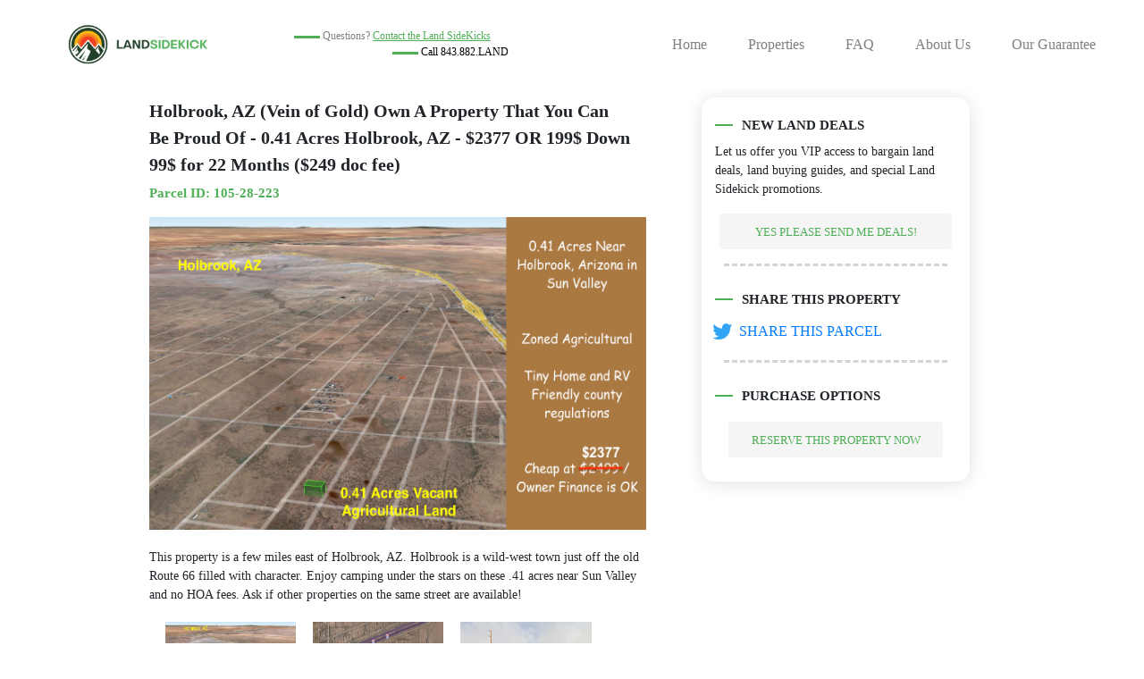

--- FILE ---
content_type: text/html
request_url: https://www.landsidekick.com/listings/arizona/navajo/105-28-223/index.html
body_size: 4745
content:
<!DOCTYPE html>
<html lang="en">
<head>
    <meta charset="UTF-8">
    <meta http-equiv="X-UA-Compatible" content="IE=edge">
    <meta name="viewport" content="width=device-width, initial-scale=1.0.">
    <meta name="description"
          content="0.41 acres available for sale in Holbrook, Arizona in Navajo County">
    <title>Document</title>
    <link rel="stylesheet" href="https://maxcdn.bootstrapcdn.com/bootstrap/4.5.2/css/bootstrap.min.css">
    <link rel="stylesheet" href="https://cdnjs.cloudflare.com/ajax/libs/font-awesome/4.7.0/css/font-awesome.min.css">
    <link rel="stylesheet" href="../../../../css/style.css">
    <script async="" src="https://www.googletagmanager.com/gtag/js?id=UA-2514868-7"></script>
    <script>
  window.dataLayer = window.dataLayer || [];
  function gtag(){dataLayer.push(arguments);}
  gtag('js', new Date());

  gtag('config', 'UA-2514868-7');




    </script>
</head>
<body>
<nav class="navbar  navbar-expand-lg sticky-top  navbar-light bg-white">
    <a class="navbar-brand" href="#"><img src="../../../../css/images/logo.png" alt="" class="logo"></a>
    <button class="navbar-toggler collapsed icon-bars" type="button" data-toggle="collapse"
            data-target="#navbarSupportedContent" aria-controls="navbarSupportedContent" aria-expanded="false"
            aria-label="Toggle navigation">
        <span class="navbar-toggler-icon"></span>
    </button>

    <div class="collapse navbar-collapse" id="navbarSupportedContent">
        <ul class="navbar-nav mr-auto">
            <li class="nav-item nav-item2">
                <div class="ques"><a class="nav-link" href="#"><p class="para1"><img
                        src="../../../../css/images/Line 1.png" alt="" class="line1"> Questions?
                    <span class="contact">Contact the Land SideKicks</span> <br>
                    <img src="../../../../css/images/Line 1.png" alt="" class="line2"><span class="call"> Call 843.882.LAND</span>
                </p></a></div>
            </li>
        </ul>
        <ul class="navbar-nav ml-auto">
            <li class="nav-item ">
                <a class="nav-link" href="/">Home</a>
            </li>
            <li class="nav-item ">
                <a class="nav-link" href="/listings/properties.html">Properties</a>
            </li>
            <li class="nav-item">
                <a class="nav-link" href="/faq.html">FAQ</a>
            </li>
            <li class="nav-item">
                <a class="nav-link" href="/about.html">About Us</a>
            </li>
            <li class="nav-item">
                <a class="nav-link" href="/articles/landsidekick_purchase_property.html">Our Guarantee</a>
            </li>


            <!--<button class="btn btn2">Join the SideKick</button>-->
        </ul>
    </div>
</nav>
<div class="second">
    <!-- ************* UPDATE HERE ******************* -->
    <div class="container ">
        <div class="row">
            <div class="col-md-6 leftGrid">
                <p class="paragraph1">Holbrook, AZ (Vein of Gold) Own A Property That You Can Be Proud Of - 0.41 Acres Holbrook, AZ - $2377 OR 199$ Down 99$ for 22 Months ($249 doc fee)</p>
                <p class="paragraph2">Parcel ID: 105-28-223</p>
                <img src="./images/image.png" alt="" class="image11">
                <p class="paragraph3">This property is a few miles east of Holbrook, AZ. Holbrook is a wild-west town just off the old Route 66 filled with character. Enjoy camping under the stars on these .41 acres near Sun Valley and no HOA fees. Ask if other properties on the same street are available!</p>
                <div class="startToEnd">
                    <div class="imagesDiv1">
                        <img src="./images/1.png" alt="" class="hover-shadow blockimg1" onclick="openModal();currentSlide(1)">
                        <img src="./images/2.png" alt="" class="hover-shadow blockimg2" onclick="openModal();currentSlide(2)">
                        <img src="./images/3.png" alt="" class="hover-shadow blockimg3" onclick="openModal();currentSlide(3)">
                    </div>
                    <div class="imagesDiv2">
                        <img src="./images/4.png" alt="" class="hover-shadow blockimg4" onclick="openModal();currentSlide(4)">
                        <img src="./images/5.png" alt="" class="hover-shadow blockimg5" onclick="openModal();currentSlide(5)">
                        <img src="./images/6.png" alt="" class="hover-shadow blockimg6" onclick="openModal();currentSlide(6)">
                    </div>
                    <div class="imagesDiv3">
                        <img src="./images/7.png" alt="" class="hover-shadow blockimg7" onclick="openModal();currentSlide(7)">
                        <img src="./images/8.png" alt="" class="hover-shadow blockimg8" onclick="openModal();currentSlide(8)">
                        <!--<img src="./images/9.png" alt="" class="hover-shadow blockimg9" onclick="openModal();currentSlide(9)">-->
                    </div>
                    <!--div class="imagesDiv4">
                        <img src="./images/10.png" alt="" class="hover-shadow blockimg10" onclick="openModal();currentSlide(10)">
                        <img src="./images/11.png" alt="" class="hover-shadow blockimg11" onclick="openModal();currentSlide(11)">
                        <img src="./images/12.png" alt="" class="hover-shadow blockimg12" onclick="openModal();currentSlide(12)">
                    </div -->
                    <!-- MODAL LIGHTBOX **************************************** -->
                    <div id="myModal" class="modal">
                        <span class="close cursor" onclick="closeModal()">&times;</span>
                        <div class="modal-content">

                            <div class="mySlides">
                                <div class="numbertext">1 / 4</div>
                                <img src="./images/1-large.jpg" style="width:100%;vertical-align: middle;max-height: 700px;">
                            </div>

                            <div class="mySlides">
                                <div class="numbertext">2 / 4</div>
                                <img src="./images/2-large.jpg" style="width:100%;vertical-align: middle;max-height: 700px;">
                            </div>

                            <div class="mySlides">
                                <div class="numbertext">3 / 4</div>
                                <img src="./images/3-large.jpg" style="width:100%;vertical-align: middle;max-height: 700px;">
                            </div>

                            <div class="mySlides">
                                <div class="numbertext">4 / 4</div>
                                <img src="./images/4-large.jpg" style="width:100%;vertical-align: middle;max-height: 700px;">
                            </div>
                            <div class="mySlides">
                                <div class="numbertext">5 / 8</div>
                                <img src="./images/5-large.jpg" style="width:100%;vertical-align: middle;max-height: 700px;">
                            </div>

                            <div class="mySlides">
                                <div class="numbertext">6 / 8</div>
                                <img src="./images/6-large.jpg" style="width:100%;vertical-align: middle;max-height: 700px;">
                            </div>

                            <div class="mySlides">
                                <div class="numbertext">7 / 8</div>
                                <img src="./images/7-large.jpg" style="width:100%;vertical-align: middle;max-height: 700px;">
                            </div>

                            <div class="mySlides">
                                <div class="numbertext">8 / 8</div>
                                <img src="./images/8-large.jpg" style="width:100%;vertical-align: middle;max-height: 700px;">
                            </div>

                            <!-- Next/previous controls -->
                            <a class="prev" onclick="plusSlides(-1)">&#10094;</a>
                            <a class="next" onclick="plusSlides(1)">&#10095;</a>

                            <!-- Caption text -->
                            <div class="caption-container">
                                <p id="caption"></p>
                            </div>

                            <!-- Thumbnail image controls -->
                            <div class="column">
                                <img class="demo" src="./images/1.png" onclick="currentSlide(1)" alt="Nature">
                            </div>

                            <div class="column">
                                <img class="demo" src="./images/2.png" onclick="currentSlide(2)" alt="Snow">
                            </div>

                            <div class="column">
                                <img class="demo" src="./images/3.png" onclick="currentSlide(3)" alt="Mountains">
                            </div>

                            <div class="column">
                                <img class="demo" src="./images/4.png" onclick="currentSlide(4)" alt="Lights">
                            </div>

                            <div class="column">
                                <img class="demo" src="./images/5.png" onclick="currentSlide(5)" alt="Nature">
                            </div>

                            <div class="column">
                                <img class="demo" src="./images/6.png" onclick="currentSlide(6)" alt="Snow">
                            </div>

                            <div class="column">
                                <img class="demo" src="./images/7.png" onclick="currentSlide(7)" alt="Mountains">
                            </div>

                            <div class="column">
                                <img class="demo" src="./images/8.png" onclick="currentSlide(8)" alt="Lights">
                            </div>
                        </div>
                    </div>
                    <!-- END MODAL LIGHTBOX **************************************** -->
                    <p class="paragraph4">Navajo county is a beautiful area in eastern Arizona.</p>

                    <br><br>
                    <div class="location">
                        <img src="../../../../css/images/Line 1.png" alt="" class="line3">
                        <p class="locationPara">LOCATION</p>
                        <br>
                        <p class="paragraph5">Vein Of Gold is a unique area located in
                            Navajo County, Arizona</p>
                        <ul class="lists">
                            <li></li>
                            <p class="listPara1">11 miles to the town of Holbrook Arizona
                            </p>

                            <li></li>
                            <p class="listPara2">100 miles to Flagstaff
                            </p>

                            <li></li>
                            <p class="listPara3">31 to the Rainbow Forest Museum
                            </p>

                            <li></li>
                            <p class="listPara4">20 miles to the Petrified National Forest
                            </p>

                            <ul>
                                <a href="https://www.google.com/maps/d/edit?mid=11ZvqtPmWqLQqbpsVhCEx8vkC1mBjN84&usp=sharing" >
                                    <img src="./images/locationImg.png" alt="" class="locationImg">
                                </a>
                            </ul>
                        </ul>

                    </div>
                    <div class="propertytoEnd">
                        <div class="property">
                            <div class="propertyHead"><img src="../../../../css/images/Line 1.png" alt="" class="line4">
                                <p class="propertyPara">PROPERTY DETAILS</p></div>
                            <br><br>
                            <div class="hashDiv">
                                <div class="hash1">
                                    <p class="p1">Acreage:</p>
                                    <p class="p12">0.41</p>
                                </div>
                                <div class="hash2">
                                    <p class="p2">Location:</p>
                                    <p class="p22"> Navajo County, Arizona - <span
                                            style="color: #30A5F3;text-decoration: underline;">Vein Of Gold #12 Lot 223; T18N-R22E-S08</span></p>
                                </div>
                                <div class="hash3">
                                    <p class="p3">Parcel ID:</p>
                                    <p class="p32">105-28-223</p>
                                </div>
                                <div class="hash4">
                                    <p class="p4">Property Address:</p>
                                    <p class="p42">Raven Road</p>
                                </div>
                                <div class="hash5">
                                    <p class="p5">Property City:</p>
                                    <p class="p52">Sun Valley, Arizona</p>
                                </div>
                                <div class="hash6">
                                    <p class="p6">Zip Code:</p>
                                    <p class="p621">86025</p>
                                </div>
                                <div class="hash7">
                                    <p class="p6">Conveyance:</p>
                                    <p class="p622">Warranty Deed with free and clear title </p>
                                </div>
                                <div class="hash6">
                                    <p class="p8">HOA Fees:</p>
                                    <p class="p821">$0 </p>
                                </div>
                                <div class="hash7">
                                    <p class="p6">Taxes Annually:</p>
                                    <p class="p623">$18.84 </p>
                                </div>
                                <div class="hash6">
                                    <p class="p6">GPS Coordinates:<br/></p>
                                    <p class="p821">34.97769 -110.02674 OR 34°58'39.7"N 110°01'36.3"W<br/>34.97730 -110.02675 OR 34°58'38.3"N 110°01'36.3"W<br/>34.97729 -110.02639 OR 34°58'38.2"N 110°01'35.0"W<br/>34.97769 -110.02639 OR 34°58'39.7"N 110°01'35.0"W<br/></p>
                                    <!-- p class="p821">34.97770 -110.02588 OR 34°58'39.7"N 110°01'33.2"W<br/>34.97730 -110.02588 OR 34°58'38.3"N 110°01'33.2"W<br/>34.97730 -110.02552 OR 34°58'38.3"N 110°01'31.9"W<br/>34.97770 -110.02553 OR 34°58'39.7"N 110°01'31.9"W<br/></p -->
                                </div>
                            </div>
                        </div>
                    </div>
                    <!-- ************* END UPDATE HERE ******************* -->
                    <div class="utilitiesHead"><img src="../../../../css/images/Line 1.png" alt="" class="line4">
                        <p class="propertyPara">UTILITIES</p></div>
                    <br>
                    <!-- ************* UPDATE HERE ******************* -->
                    <div class="utilitiesPara">
                        <p class="utilityPara">
                            Navajo county is an mild arid region with summer highs around 90 and average winter lows in the 30s. Careful consideration should be taken when planning amenities. <br><br> <strong> Electricity:</strong> <a href="https://www.aps.com/en/residential/home">Arizona Public Services Co</a> (928)228-3381 <br><br><strong>Water:</strong> Eligible for a well permit or cistern installation.<br><br><strong> Sewage:</strong> Potential for septic installation<br><br><strong>Phone:</strong> Cellular service is available.<br><br><strong>Internet:</strong> Satellite internet is available. Network/telephone availability can befound at <a href="https://www.viasat.com/satellite-internet/plans/">ViaSat</a> Inc OR <a href="https://internet.hughesnet.com/">Hughes Network</a><br/><br/>There is no time limit to build. You can hold this lot vacant.<br/><br/>For more details about the county regulations for this property, please call the<a href="https://www.navajocountyaz.gov/Departments/Planning-and-Zoning/Building-Zoning-Code-Enforcement-Forms">Navajo County Planning and Zoning (928) 524-4100</a>
                        </p>
                        <!-- ************* END: UPDATE HERE ******************* -->
                    </div>
                    <br><br>


                    <div class="pDetails">
                        <img src="../../../../css/images/Line 1.png" alt="" class="line3">
                        <p class="PaymentPara">Payment Details:</p>
                        <br>
                        <p class="paragraph51">No credit check or pre-payment penalty.</p>
                        <ul class="lists">
                            <li></li>
                            <p class="listPara11">If you're not satisfied with your land for any reason, we will
                                exchange your parcel for another one within 90 days no question asked! (Cash sales are final.)
                            </p>

                            <li></li>
                            <p class="listPara21">Free and Clear Title
                            </p>

                            <li></li>
                            <p class="listPara31">Property conveyed via Warranty Deed
                            </p>

                            <li></li>
                            <p class="listPara41">You're working directly with the Owner no Brokers!
                            </p>
                            <li></li>
                            <p class="listPara51">We handle all the paperwork and Make it the transaction EASY.
                            </p>
                        </ul>
                        <p class="paragraph52">Once you make the down payment and doc fee, it is yours to use!</p>
                        <br>
                        <p class="paragraph53">We want you to be 100% satisfied with your purchase of rural land.
                            If you're not satisfied for any reason with the first 90 days after closing a land contract
                            agreement, simply call us, and we will either exchange your parcel for one you like better,
                            or refund your note payments up to that point (doc fees not included) and take back the
                            deed.
                            It's simple: if you don't love it, we don't want you to own it. One of the benefits of
                            working
                            with the Land SideKick is that you're dealing with the actual owner of the property. It is
                            our
                            mission to make sure our customers are satisfied.</p>
                    </div>
                    <br><br>
                    <br><br>

                    <div class="ownerDiv">

                        <div class="owner">
                            <p class="paragraph6">Reserve This Property Now For Only 99$</p>
                            <p class="paragraph61">Take the First Step in Owning Your Own Property. <br/><br/>
                                Guaranteed Financing - No Credit Check!</p>
                            <!-- p class="paragraph62">All Sales include an additional one time 149$ documentation fee.</p-->
                            <form class="search clearfix" action="https://app.geekpay.io/dp/pac-enterprises-llc/navajo-p41-10528223">
                                <!-- ************* UPDATE HERE ******************* -->
                                <input type="hidden" name="apn" value="105-28-223" />
                                <button type="submit" class="btn btn31">Reserve This Property now!</button>
                            </form>
                        </div>
                    </div>
                </div>
            </div>
            <div class="col-md-5">
                <div class="box">
                    <div class="landHead"><img src="../../../../css/images/Line 1.png" alt="" class="line11">
                        <p class="landPara">NEW LAND DEALS</p></div>

                    <p class="landParagraph">Let us offer you VIP access to bargain land deals,
                        land buying guides, and special Land Sidekick promotions.</p>
                    <form class="search clearfix" action="/email_signup.html">
                        <button type="submit" class="btn landBtn" >YES PLEASE SEND ME DEALS!</button>
                    </form>


                    <hr class="horiLine">

                    <div class="followHead"><img src="../../../../css/images/Line 1.png" alt="" class="line12">
                        <p class="followPara">SHARE THIS PROPERTY</p></div>
                    <i class="fa fa-twitter"></i>
                    <!-- ************* UPDATE HERE ******************* -->
                    <p class="followUsPara"><a href="https://twitter.com/intent/tweet?text=Easily Own Land in East Arizona&url=https://www.landsidekick.com/listings/arizona/navajo/105-28-223/index.html">SHARE THIS PARCEL
                    </a></p>
                    <hr class="horiLine">


                    <div class="followHead"><img src="../../../../css/images/Line 1.png" alt="" class="line12">
                        <p class="followPara">PURCHASE OPTIONS</p></div>
                    <!-- ************* UPDATE HERE ******************* -->
                    <form class="search clearfix" action="https://app.geekpay.io/dp/pac-enterprises-llc/navajo-p41-10528223">
                        <input type="hidden" name="apn" value="105-28-223" />
                        <button type="submit" class="btn PurchaseBtn">RESERVE THIS PROPERTY NOW</button>
                    </form>
                </div>


            </div>

        </div>
    </div>
</div>
<!-- Footer -->
<footer class="page-footer font-small blue">
    <!-- Copyright -->
    <div class="footer-copyright text-center py-3">PAC Enterprises LLC 2023
    </div>
    <!-- Copyright -->

</footer>
<!-- Footer -->
<script src="https://ajax.googleapis.com/ajax/libs/jquery/3.5.1/jquery.min.js"></script>
<script src="https://cdnjs.cloudflare.com/ajax/libs/popper.js/1.16.0/umd/popper.min.js"></script>
<script src="https://maxcdn.bootstrapcdn.com/bootstrap/4.5.2/js/bootstrap.min.js"></script>
<script>
// Open the Modal
function openModal() {
  document.getElementById("myModal").style.display = "block";
}

// Close the Modal
function closeModal() {
  document.getElementById("myModal").style.display = "none";
}

var slideIndex = 1;
showSlides(slideIndex);

// Next/previous controls
function plusSlides(n) {
  showSlides(slideIndex += n);
}

// Thumbnail image controls
function currentSlide(n) {
  showSlides(slideIndex = n);
}

function showSlides(n) {
  var i;
  var slides = document.getElementsByClassName("mySlides");
  var dots = document.getElementsByClassName("demo");
  var captionText = document.getElementById("caption");
  if (n > slides.length) {slideIndex = 1}
  if (n < 1) {slideIndex = slides.length}
  for (i = 0; i < slides.length; i++) {
    slides[i].style.display = "none";
  }
  for (i = 0; i < dots.length; i++) {
    dots[i].className = dots[i].className.replace(" active", "");
  }
  slides[slideIndex-1].style.display = "block";
  dots[slideIndex-1].className += " active";
  captionText.innerHTML = dots[slideIndex-1].alt;
}
</script>
<script>

</script>
</body>
</html>

--- FILE ---
content_type: text/css
request_url: https://www.landsidekick.com/css/style.css
body_size: 3386
content:
*{
    font-family: poppins;
}
.logo{
    height: 45px;
    margin-left: 60px;

}
.navbar{
    background-color: white;
}
.navbar-right{
margin-top: 5px;
}
.btn2{
    color: white;
    background-color:#4EAF56;
    margin-right: 60px;
}

.nav-item{
    margin-right: 30px;
}
.nav-item2{
    margin-left: 70px;
}
.contact{
    color: #4EAF56;
    text-decoration: underline;
}
.line2{
    margin-left: 110px;
}
.para1{
    margin-top: 15px;
    font-size: 12px;
}
.call{
    color: black;
    
}
.leftGrid{
    margin-left: 7.2%;
height: 4370px;

}
.paragraph1{
margin-top: 10px;
font-weight:550;
font-size: 20px;
}
.paragraph2{
    color: #4EAF56;
    font-weight:550;
    font-size: 15px;
    margin-top: -10px;
}
.image11{
    width: 556px;
    height: 350px;
}
.paragraph3{
    margin-top: 20px;
font-size: 14px;
width: 556px;

}
.imagesDiv1{
    margin-top: 20px;
    margin-left: 18px;
}
.blockimg1{
    height: 140px;
    width: 155px;
    max-width: 28%;
}
.blockimg2{
    height: 140px;
    width: 155px;
    margin-left: 15px;
    max-width: 28%;
}
.blockimg3{
    height: 140px;
    width: 155px;
    margin-left: 15px;
    max-width: 28%;
}
.imagesDiv2{
    margin-top: 20px;
    margin-left: 18px;
}
.blockimg4{
    height: 140px;
    width: 155px;
    max-width: 28%;
}
.blockimg5{
    height: 140px;
    width: 155px;
    margin-left: 15px;
    max-width: 28%;
}
.blockimg6{
    height: 140px;
    width: 155px;
    margin-left: 15px;
    max-width: 28%;
}
.imagesDiv3{
    margin-top: 20px;
    margin-left: 18px;
}
.blockimg7{
    height: 140px;
    width: 155px;
    max-width: 28%;
}
.blockimg8{
    height: 140px;
    width: 155px;
    margin-left: 15px;
    max-width: 28%;
}
.blockimg9{
    height: 140px;
    width: 155px;
    margin-left: 15px;
    max-width: 28%;
}
.imagesDiv4{
    margin-top: 20px;
    margin-left: 18px;
}
.blockimg10{
    height: 140px;
    width: 155px;
    max-width: 28%;
}
.blockimg11{
    height: 140px;
    width: 155px;
    margin-left: 15px;
    max-width: 28%;
}
.blockimg12{
    height: 140px;
    width: 155px;
    margin-left: 15px;
    max-width: 28%;
}
.image12{
    margin-top: 30px;
    width: 556px;
    height: 250px;
}
.paragraph4{
    margin-top: 20px;
font-size: 14px;
width: 556px;
}
.line3{
width: 27px;
position: absolute;
}
.locationPara{
    position: absolute;
    font-size: 20px;
    margin-left: 35px;
    margin-top: -15px;
    font-weight: 550;
    
}
.paragraph5{
    margin-top: 10px;
    font-size: 14px;
    width: 296px;
}
.lists{
    margin-left: -18px;
    list-style: none;
}
.lists li {
    list-style-image: url('../css/images/bullet.png');

}
.listPara1{
    font-size: 14px;
    font-weight: 500;
    margin-top: -30px; 
 
}
.listPara2{
    font-size: 14px;
    font-weight: 500;
    margin-top: -30px; 
 
}
.listPara3{
    font-size: 14px;
    font-weight: 500;
    margin-top: -30px; 
 
}
.listPara4{
    font-size: 14px;
    font-weight: 500;
    margin-top: -30px; 
 
}
.locationImg{
    float: right;
    margin-right: -20px;
    height: 150px;
    margin-top: -150px;
}
.propertyHead{
    margin-top: 60px;
}
.line4{
    width: 27px;
    margin-top: 20px;
    position: absolute;
    }
    .propertyPara{
        position: absolute;
        font-size: 20px;
        margin-left: 35px;
        margin-top: 5px;
        font-weight: 550;
        
    }

    .hashDiv{
margin-top: 5px;
    }
    .hash1{
        display: flex;
      justify-content: space-between;
     
      width: 570px;
      margin-left: -15px;
      background-color: #F5F5F5;
    }
    .p1{
        padding: 10px 0 0 15px;
        font-size: 14px;
       
    }
    .p12{
        text-align: right;
        padding: 10px 10px 0 0;
        font-size: 14px;
        font-weight: 600;
    }
    .hash2{
        display: flex;
      justify-content: space-between;
     
      width: 570px;
      margin-left: -15px;
      background-color: #ffffff;
    }
    .p2{
        padding: 10px 0 0 15px;
        font-size: 14px;
       
    }
    .p22{
        text-align: right;
        padding: 10px 10px 0 0;
        font-size: 14px;
        width: 270px;
        font-weight: 600;
    }
    .hash3{
        display: flex;
      justify-content: space-between;
     
      width: 570px;
      margin-left: -15px;
      background-color: #F5F5F5;
    }
    .p3{
        padding: 10px 0 0 15px;
        font-size: 14px;
    }
    .p32{
        text-align: right;
        padding: 10px 10px 0 0;
        font-size: 14px;
        font-weight: 600;
    }
    .hash4{
        display: flex;
      justify-content: space-between;
     
      width: 570px;
      margin-left: -15px;
      background-color: #ffffff;
    }
    .p4{
        padding: 10px 0 0 15px;
        font-size: 14px;
    }
    .p42{
        text-align: right;
        padding: 10px 10px 0 0;
        font-size: 14px;
        width: 270px;
        font-weight: 600;
    }
    .hash5{
        display: flex;
      justify-content: space-between;
     
      width: 570px;
      margin-left: -15px;
      background-color: #F5F5F5;
    }
    .p5{
        padding: 10px 0 0 15px;
        font-size: 14px;
    }
    .p52{
        text-align: right;
        padding: 10px 10px 0 0;
        font-size: 14px;
        font-weight: 600;
    }
    .hash6{
        display: flex;
      justify-content: space-between;
     
      width: 570px;
      margin-left: -15px;
      background-color: #ffffff;
    }
    .p6{
        padding: 10px 0 0 15px;
        font-size: 14px;
    }
    .p62{
        text-align: right;
        padding: 10px 10px 0 0;
        font-size: 14px;
        width: 270px;
        font-weight: 600;
    }
    .hash7{
        display: flex;
      justify-content: space-between;
     
      width: 570px;
      margin-left: -15px;
      background-color: #F5F5F5;
    }
    .p7{
        padding: 10px 0 0 15px;
        font-size: 14px;
    }
    .p72{
        text-align: right;
        padding: 10px 10px 0 0;
        font-size: 14px;
        font-weight: 600;
    }
    .hash6{
        display: flex;
      justify-content: space-between;
     
      width: 570px;
      margin-left: -15px;
      background-color: #ffffff;
    }
    .p6{
        padding: 10px 0 0 15px;
        font-size: 14px;
    }
    .p621{
        text-align: right;
        padding: 10px 10px 0 0;
        font-size: 14px;
        width: 270px;
        font-weight: 600;
    }
    .p622{
        text-align: right;
        padding: 10px 10px 0 0;
        font-size: 14px;
        width: 270px;
        font-weight: 600;
    }
    .p623{
        text-align: right;
        padding: 10px 10px 0 0;
        font-size: 14px;
        width: 270px;
        font-weight: 600;
    }
    .p624{
        text-align: right;
        padding: 10px 10px 0 0;
        font-size: 14px;
        width: 270px;
        font-weight: 600;
    }
    .hash8{
        display: flex;
      justify-content: space-between;
     
      width: 570px;
      margin-left: -15px;
      background-color: #F5F5F5;
    }
    .p8{
        padding: 10px 0 0 15px;
        font-size: 14px;
    }
    .p821{
        text-align: right;
        padding: 10px 10px 0 0;
        font-size: 14px;
        font-weight: 600;
    }
    .p822{
        text-align: right;
        padding: 10px 10px 0 0;
        font-size: 14px;
        font-weight: 600;
    }
.utilitiesHead{
    margin-top: 50px;
}

.line4{
    width: 27px;
    margin-top: 20px;
    position: absolute;
    }
    .propertyPara{
        position: absolute;
        font-size: 20px;
        margin-left: 35px;
        margin-top: 5px;
        font-weight: 550;
        
    }
    .utilityPara{
        margin-top: 20px;
        font-size: 14px;
    }
    .PaymentPara{
        position: absolute;
        font-size: 20px;
        margin-left: 35px;
        margin-top: -15px;
        font-weight: 550;
        
    }
    .paragraph51{
        margin-top: 10px;
        font-size: 14px;
        width: 296px;
    }
    .lists{
        margin-left: -18px;
        list-style: none;
    }
    .lists li {
        list-style-image: url('../css/images/bullet.png');
    
    }
    .listPara11{
        font-size: 14px;
        font-weight: 500;
        margin-top: -30px; 
     
    }
    .listPara21{
        font-size: 14px;
        font-weight: 500;
        margin-top: -30px; 
     
    }
    .listPara31{
        font-size: 14px;
        font-weight: 500;
        margin-top: -30px; 
     
    }
    .listPara41{
        font-size: 14px;
        font-weight: 500;
        margin-top: -30px; 
     
    }
    .listPara51{
        font-size: 14px;
        font-weight: 500;
        margin-top: -30px; 
     
    }
    .paragraph52{
        position: absolute;
        font-size: 14px;
        margin-top: 5px;
      
    }
    .paragraph53{
        position: absolute;
        font-size: 14px;
        margin-top: 15px;
        
        width: 556px;
    }
    .owner{
        margin-top: 110px;
        width: 556px;
        height: 300px;
        background-color: white; 
        margin-left: -8px; 
        border-radius: 15px;
        box-shadow:0 1px 10px rgba(0, 0, 0, 0.12);
    }
    .paragraph6{
        padding: 30px 0 0 30px;
        font-weight: 650;
        font-size: 20px;
    }
    .paragraph61{
        font-size: 14px;
        margin-left: 30px;
    }
    .paragraph62{
        font-size: 14px;
        margin-left: 30px;
       padding-top: 20px;
    }
    .btn31{
        background-color: #4EAF56;
        color: white;
        width: 496px;
        margin-top: 30px;
        margin-left: 30px;
    }
    .contact{
        margin-top: 70px;
    }
    .contactPara{
        position: absolute;
        font-size: 19px;
        margin-left: 35px;
        margin-top: -13px;
        font-weight: 550;
        color: #212529; 
    }
    label{
        font-size: 15px;
    }
    .formDiv{
        position: absolute;
        margin-top: 50px;
        width: 536px;
    }
    .btn3{
        background-color: #4EAF56;
        color: white;
        width: 536px;
       }
.page-footer{
    background-color: #252525;
    color: white;
}
.box{
    position:  fixed;
    width: 300px;
    height: 430px;
    background-color: white; 
    margin-left: 48px; 
    border-radius: 15px;
    box-shadow:0 2px 20px rgba(0, 0, 0, 0.12);  
    margin-top: 10px; 	
}
.landHead{
    margin-top: 10px;
}
.line11{
    width: 20px;
    margin-top: 20px;
    margin-left: 15px;
    position: absolute;
    }
    .landPara{
        position: absolute;
        font-size: 15px;
        margin-left: 45px;
        margin-top: 10px;
        font-weight: 550;
        
    }
    .landParagraph{
        position: absolute;
        font-size: 14px;
        margin-top: 40px;
        width: 260px;
        margin-left: 15px;
    }
    .landBtn{
        height: 40px;
        width: 260px;
        font-size: 13px;
        font-weight: 500;
        background: #F5F5F5;
        margin-top: 120px;
        color: #4EAF56;
        margin-left: 20px;
    }
    .horiLine{
  width: 250px;
border-top: 3px dashed #D4D4D4;
         
    }
    .followHead{
        margin-top: 10px;
    }
    .line12{
        width: 20px;
        margin-top: 20px;
        margin-left: 15px;
        position: absolute;
        }
        .followPara{
            position: absolute;
            font-size: 15px;
            margin-left: 45px;
            margin-top: 10px;
            font-weight: 550;
            
        }
        .fa{
            margin-top: 45px;
            margin-left: 12px;
            font-size:25px; 
            color: #30A5F3;
        }
        .followUsPara{
            position: absolute;
            margin-left: 42px;
            margin-top: -28px;
        }
       .PurchaseBtn{
        height: 40px;
        width: 240px;
        font-size: 13px;
        font-weight: 500;
        background: #F5F5F5;
        margin-top: 50px;
        color: #4EAF56;
        margin-left: 30px;
       }

       @media screen and (max-width:500px){
        .logo{
            height: 45px;
            margin-left: 10px;
        
        }
        .nav-link{
            font-size: 13px;

        }
        .leftGrid{
            margin-left: 2%;
        height: 4370px;
        
        }
        .paragraph1{
            margin-top: 10px;
            font-weight:550;
            font-size: 15px;
            }
            .paragraph2{
                color: #4EAF56;
                font-weight:550;
                font-size: 12px;
                margin-top: -10px;
            }
            .image11{
                width: 436px;
                height: 350px;
            }
            .paragraph3{
                margin-top: 20px;
            font-size: 11px;
            width: 436px;
            
            }
            .imagesDiv1{
                margin-top: 20px;
                margin-left: 20px;
            }
            .blockimg1{
                height: 100px;
                width: 115px;
                max-width: 28%;
            }
            .blockimg2{
                height: 100px;
                width: 115px;
                margin-left: 15px;
                max-width: 28%;
            }
            .blockimg3{
                height: 100px;
                width: 115px;
                margin-left: 15px;
                max-width: 28%;
            }
            .imagesDiv2{
                margin-top: 20px;
                margin-left: 20px;
            }
            .blockimg4{
                height: 100px;
                width: 115px;
                max-width: 28%;
            }
            .blockimg5{
                height: 100px;
                width: 115px;
                margin-left: 15px;
                max-width: 28%;
            }
            .blockimg6{
                height: 100px;
                width: 115px;
                margin-left: 15px;
                max-width: 28%;
            }
            .imagesDiv3{
                margin-top: 20px;
                margin-left: 20px;
            }
            .blockimg7{
                height: 100px;
                width: 115px;
                max-width: 28%;
            }
            .blockimg8{
                height: 100px;
                width: 115px;
                margin-left: 15px;
                max-width: 28%;
            }
            .blockimg9{
                height: 100px;
                width: 115px;
                margin-left: 15px;
                max-width: 28%;
            }
            .imagesDiv4{
                margin-top: 20px;
                margin-left: 20px;
            }
            .blockimg10{
                height: 100px;
                width: 115px;
                max-width: 28%;
            }
            .blockimg11{
                height: 100px;
                width: 115px;
                margin-left: 15px;
                max-width: 28%;
            }
            .blockimg12{
                height: 100px;
                width: 115px;
                margin-left: 15px;
                max-width: 28%;
            }
            .image12{
                margin-top: 30px;
                width: 436px;
                height: 180px;
            }
            .paragraph4{
                margin-top: 20px;
            font-size: 11px;
            width: 436px;
            }
            .locationImg{
              width: 350px;
              height: 180px;
             margin-top: 10px;
               margin-right: 10px;
               
            }
            .propertytoEnd{
                margin-top: 250px;
            }
            .hash1 ,  .hash3 ,  .hash5 , .hash7 {
                display: flex;
              justify-content: space-between;
             
              width: 470px;
              margin-left: -15px;
              background-color: #F5F5F5;
            }
            .hash2 , .hash4 ,  .hash6 , .hash8{
                display: flex;
                justify-content: space-between;
               
                width: 470px;
                margin-left: -15px;
                background-color: #ffffff;
            }
            .hash2{
                height: 70px;
                padding-top: 10px;
            }
            .p1{
                padding: 10px 0 0 15px;
                font-size: 14px;
               
            }
            .p12{
               position: absolute;
               margin-left: 435px;
            }
            .p22{
                position: absolute;
                margin-left: 200px;
               margin-top: -10px;
               padding-top: 10px;
               padding-bottom: 20px;
             }
             .p32{
                position: absolute;
                margin-left: 410px;
                
             }
             .p42{
                position: absolute;
                margin-left: 195px;
                
             }
             .p52{
                position: absolute;
                margin-left: 360px;
               }
               .p62{
                position: absolute;
                margin-left: 335px; 
               }
               .p72{
                position: absolute;
                margin-left: 400px;  
               }

           
            .p82{
                text-align: right;
                padding: 10px 10px 0 0;
                font-size: 14px;
                margin-right: 100px;
            }
            .paragraph53{
                position: absolute;
                font-size: 14px;
                margin-top: 10px;
               max-width: 430px;
            }
            
          
            .owner{
                margin-top: 110px;
                width: 436px;
                height: 300px;
                background-color: white; 
                margin-left: -2px; 
                border-radius: 15px;
                box-shadow:0 1px 10px rgba(0, 0, 0, 0.12);
            }
            .paragraph6{
                padding: 30px 0 0 30px;
                font-weight: 650;
                font-size: 18px;
            }
            .paragraph61{
                font-size: 14px;
                margin-left: 30px;
            }
            .paragraph62{
                font-size: 12px;
                margin-left: 30px;
               padding-top: 20px;
            }
            .btn31{
                background-color: #4EAF56;
                color: white;
                width: 376px;
                margin-top: 30px;
                margin-left: 30px;
            }
            .formDiv{
                position: absolute;
                margin-top: 50px;
                width: 436px;
            }
            .btn3{
                background-color: #4EAF56;
                color: white;
                width: 436px;
               }
               footer{
                 margin-top: 80px;
               }
               .box{
                position: absolute;
                width: 300px;
                height: 430px;
                background-color: white; 
                margin-left: 48px; 
                border-radius: 15px;
                box-shadow:0 1px 10px rgba(0, 0, 0, 0.12);
                
            }
            .startToEnd{
                margin-top: 500px;
            }
            .box{
                position: absolute;
                width: 400px;
                height: 400px;
                background-color: white; 
                margin-left: 28px; 
                border-radius: 15px;
                box-shadow:0 2px 20px rgba(0, 0, 0, 0.12);
                margin-top: -3625px;
            }
            .line11{
                width: 20px;
                margin-top: 20px;
                margin-left: 15px;
                position: absolute;
                }
                .landParagraph{
                    position: absolute;
                    font-size: 14px;
                    margin-top: 40px;
                    width: 360px;
                    margin-left: 15px;
                }
                .landBtn{
                    height: 40px;
                    width: 260px;
                    font-size: 13px;
                    font-weight: 500;
                    background: #F5F5F5;
                    margin-top: 90px;
                    color: #4EAF56;
                    margin-left: 70px;
                }
                .PurchaseBtn{
                    height: 40px;
                    width: 240px;
                    font-size: 13px;
                    font-weight: 500;
                    background: #F5F5F5;
                    margin-top: 50px;
                    color: #4EAF56;
                    margin-left: 80px;
                   }
                   .page-footer{
                    background-color: #252525;
                    color: white;
                    margin-top: 550px;
                }
       }
       @media only screen and (min-width: 600px) and (max-width: 600px) {
  
           .logo{
            height: 45px;
            margin-left: 10px;
        
        }
        .leftGrid{
          margin-left: -10px;
        height: 4370px;
        
        }
        .paragraph1{
            margin-top: 10px;
            font-weight:550;
            font-size: 15px;
            }
            .paragraph2{
                color: #4EAF56;
                font-weight:550;
                font-size: 12px;
                margin-top: -10px;
            }
            .image11{
                width: 486px;
                height: 350px;
            }
            .paragraph3{
                margin-top: 20px;
            font-size: 14px;
            width: 486px;
            
            }
            .imagesDiv1{
                margin-top: 20px;
                margin-left: 30px;
            }
            .blockimg1{
                height: 120px;
                width: 135px;
                max-width: 28%;
            }
            .blockimg2{
                height: 120px;
                width: 135px;
                margin-left: 15px;
                max-width: 28%;
            }
            .blockimg3{
                height: 120px;
                width: 135px;
                margin-left: 15px;
                max-width: 28%;
            }
            .imagesDiv2{
                margin-top: 20px;
                margin-left: 30px;
            }
            .blockimg4{
                height: 120px;
                width: 135px;
                max-width: 28%;
            }
            .blockimg5{
                height: 120px;
                width: 135px;
                margin-left: 15px;
                max-width: 28%;
            }
            .blockimg6{
                height: 120px;
                width: 135px;
                margin-left: 15px;
                max-width: 28%;
            }
            .imagesDiv3{
                margin-top: 20px;
                margin-left: 30px;
            }
            .blockimg7{
                height: 120px;
                width: 135px;
                max-width: 28%;
            }
            .blockimg8{
                height: 120px;
                width: 135px;
                margin-left: 15px;
                max-width: 28%;
            }
            .blockimg9{
                height: 120px;
                width: 135px;
                margin-left: 15px;
                max-width: 28%;
            }
            .imagesDiv4{
                margin-top: 20px;
                margin-left: 30px;
            }
            .blockimg10{
                height: 120px;
                width: 135px;
                max-width: 28%;
            }
            .blockimg11{
                height: 120px;
                width: 135px;
                margin-left: 15px;
                max-width: 28%;
            }
            .blockimg12{
                height: 120px;
                width: 135px;
                margin-left: 15px;
                max-width: 28%;
            }
            .image12{
                margin-top: 30px;
                width: 486px;
                height: 180px;
            }
            .paragraph4{
                margin-top: 20px;
            font-size: 4;
            width: 486px;
            }
            .locationImg{
              width: 436px;
              height: 180px;
              margin-top: 10px;
              margin-right: 40px;
               
            }
            .propertytoEnd{
                margin-top: 250px;
            }

            .p12{
                text-align: right;
                padding: 10px 10px 0 0;
                font-size: 14px;
                margin-right: 0px;
            }
            .p22{
                text-align: right;
                padding: 10px 10px 0 0;
                font-size: 14px;
                width: 270px;
                margin-right: 0px;
            }
            .p32{
                text-align: right;
                padding: 10px 10px 0 0;
                font-size: 14px;
                margin-right: 0px;
            }
            .p42{
                text-align: right;
                padding: 10px 10px 0 0;
                font-size: 14px;
                width: 270px;
                margin-right: 0px;
            }
            .p52{
                text-align: right;
                padding: 10px 10px 0 0;
                font-size: 14px;
                margin-right: 0px;
            }
            .p62{
                text-align: right;
                padding: 10px 10px 0 0;
                font-size: 14px;
                width: 270px;
                margin-right: 60px;
            }
            .p72{
                text-align: right;
                padding: 10px 10px 0 0;
                font-size: 14px;
                margin-right: 0px;
            }
            .p82{
                text-align: right;
                padding: 10px 10px 0 0;
                font-size: 14px;
                margin-right: 60px;
            }
            .paragraph53{
                position: absolute;
                font-size: 14px;
                margin-top: 15px;
                
                width: 486px;
            }
            .owner{
                margin-top: 110px;
                width: 436px;
                height: 300px;
                background-color: white; 
                margin-left: 34px; 
                border-radius: 15px;
                box-shadow:0 1px 10px rgba(0, 0, 0, 0.12);
            }
            .paragraph6{
                padding: 30px 0 0 30px;
                font-weight: 650;
                font-size: 18px;
            }
            .paragraph61{
                font-size: 12px;
                margin-left: 30px;
            }
            .paragraph62{
                font-size: 12px;
                margin-left: 30px;
               padding-top: 20px;
            }
            .btn31{
                background-color: #4EAF56;
                color: white;
                width: 376px;
                margin-top: 30px;
                margin-left: 30px;
            }
            .formDiv{
                position: absolute;
                margin-top: 50px;
                width: 436px;
            }
            .btn3{
                background-color: #4EAF56;
                color: white;
                width: 436px;
               }
               footer{
                 margin-top: 80px;
               }
               .box{
                position: absolute;
                width: 300px;
                height: 430px;
                background-color: white; 
                margin-left: 48px; 
                border-radius: 15px;
                box-shadow:0 1px 10px rgba(0, 0, 0, 0.12);
                
            }
            .startToEnd{
                margin-top: 500px;
            }
            .box{
                position: absolute;
                width: 400px;
                height: 400px;
                background-color: white; 
                margin-left: 48px; 
                border-radius: 15px;
                box-shadow:0 1px 10px rgba(0, 0, 0, 0.12);
                margin-top: -3735px;
            }
            .line11{
                width: 20px;
                margin-top: 20px;
                margin-left: 15px;
                position: absolute;
                }
                .landParagraph{
                    position: absolute;
                    font-size: 14px;
                    margin-top: 40px;
                    width: 360px;
                    margin-left: 15px;
                }
                .landBtn{
                    height: 40px;
                    width: 260px;
                    font-size: 13px;
                    font-weight: 500;
                    background: #F5F5F5;
                    margin-top: 90px;
                    color: #4EAF56;
                    margin-left: 70px;
                }
                .PurchaseBtn{
                    height: 40px;
                    width: 240px;
                    font-size: 13px;
                    font-weight: 500;
                    background: #F5F5F5;
                    margin-top: 50px;
                    color: #4EAF56;
                    margin-left: 80px;
                   }
                   .page-footer{
                    background-color: #252525;
                    color: white;
                    margin-top: 550px;
                }
       }
      
      
       @media only screen and (min-width: 1260px) and (max-width: 1260px)  {
        .nav-link{
            font-size: 8px;
        }
        body{
            background-color: yellow;
        }
       }
       @media only screen and (min-width: 1366px) and (max-width: 1366px)  {
        .nav-link{
            font-size: 13px;

        }
       }
       @media (min-width: 1920px) and (max-width: 2560px)  {
     
        .paragraph1{
            margin-top: 10px;
            font-weight:550;
            font-size: 20px;
            }
       }

        /* The Modal (background) */
        .row > .column {
          padding: 0 8px;
        }

        .row:after {
          content: "";
          display: table;
          clear: both;
        }

        /* Create four equal columns that floats next to eachother */
        .column {
          float: left;
          width: 12%;
        }

        .modal {
          display: none;
          position: fixed;
          z-index: 1;
          padding-top: 100px;
          left: 0;
          top: 0;
          width: 100%;
          height: 100%;
          overflow: auto;
          background-color: black;
        }

        /* Modal Content */
        .modal-content {
          display: block;
          position: relative;
          background-color: #fefefe;
          margin: auto;
          padding: 0;
          width: 90%;
          max-width: 1200px;
        }

        /* The Close Button */
        .close {
          color: white;
          position: absolute;
          top: 120px;
          right: 25px;
          font-size: 35px;
          font-weight: bold;
          z-index:999;
        }

        .close:hover,
        .close:focus {
          color: #999;
          text-decoration: none;
          cursor: pointer;
        }

        /* Hide the slides by default */
        .mySlides {
          display: none;
        }

        /* Next & previous buttons */
        .prev,
        .next {
          cursor: pointer;
          position: absolute;
          top: 40%;
          width: auto;
          padding: 16px;
          margin-top: -50px;
          color: white;
          font-weight: bold;
          font-size: 20px;
          transition: 0.6s ease;
          border-radius: 0 3px 3px 0;
          user-select: none;
          -webkit-user-select: none;
        }

        /* Position the "next button" to the right */
        .next {
          right: 0;
          border-radius: 3px 0 0 3px;
        }

        /* On hover, add a black background color with a little bit see-through */
        .prev:hover,
        .next:hover {
          background-color: rgba(0, 0, 0, 0.8);
        }

        /* Number text (1/3 etc) */
        .numbertext {
          color: #f2f2f2;
          font-size: 12px;
          padding: 8px 12px;
          position: absolute;
          top: 0;
        }

        /* Caption text */
        .caption-container {
          text-align: center;
          background-color: black;
          padding: 2px 16px;
          color: white;
        }

        img.demo {
          opacity: 0.6;
          width: 85%;
          height: 100px;
        }

        .active,
        .demo:hover {
          opacity: 1;
        }

        img.hover-shadow {
          transition: 0.3s;
        }
        .hover-shadow:hover {
          box-shadow: 0 4px 8px 0 rgba(0, 0, 0, 0.2), 0 6px 20px 0 rgba(0, 0, 0, 0.19);
        }


       